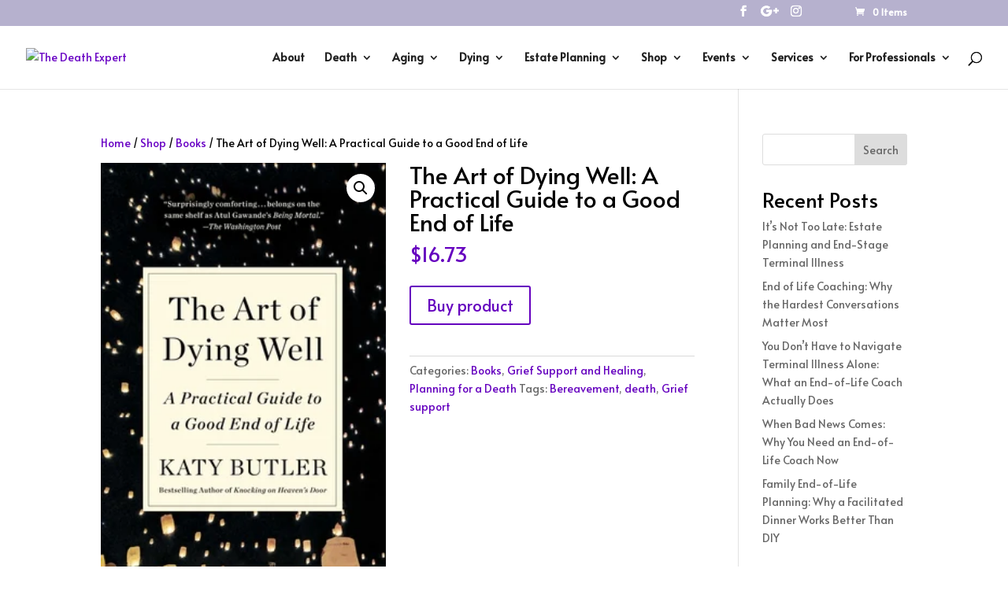

--- FILE ---
content_type: text/css
request_url: https://thedeath.expert/wp-content/themes/the-death-expert/style.css?ver=4.27.5
body_size: -20
content:
/* 
 Theme Name:     The Death Expert
 Author:         The Death Expert
 Author URI:     Http://TheDeath.Expert
 Template:       Divi
 Version:        3.0
 Description:   A Child Theme built using the elegantmarketplace.com Child theme maker
Developed by Andrew Palmer for Elegant Marketplace www.elegantmarketplace.com Free to use and duplicate as many times as you like
 Wordpress Version: 5.9.7
*/ 


/* ----------- PUT YOUR CUSTOM CSS BELOW THIS LINE -- DO NOT EDIT ABOVE THIS LINE --------------------------- */ 


